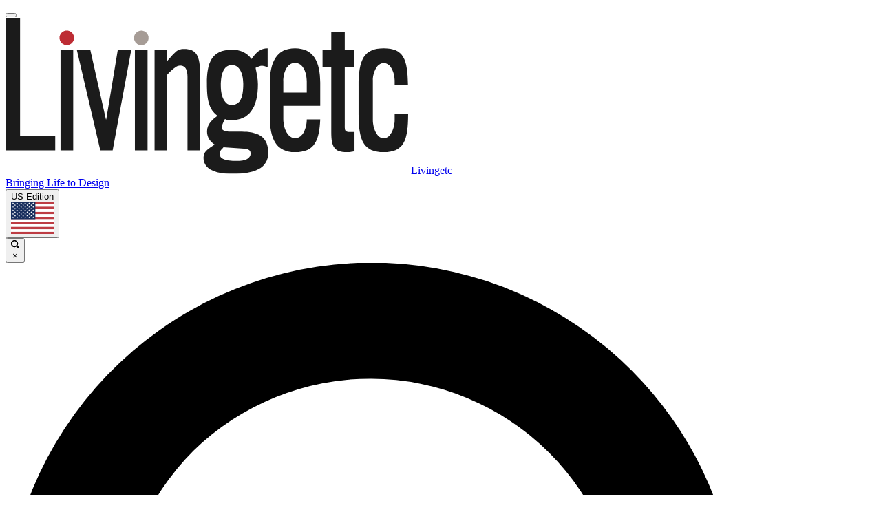

--- FILE ---
content_type: text/css; charset=UTF-8
request_url: https://vanilla.futurecdn.net/livingetc/1450878/media/css/livingetc.min.css
body_size: 1724
content:
@layer legacy{@font-face{font-family:"Open Sans";src:url(https://fonts.gstatic.com/s/opensans/v40/memvYaGs126MiZpBA-UvWbX2vVnXBbObj2OVTS-mu0SC55I.woff2)format("woff2")}.navigation .logo__strapline{font-weight:700;font-family:"Open Sans"!important}.progressive .social .icon:before{background:#000}.progressive .icon__home svg{fill:var(--flexi-secondary_color_3)}.progressive.flexi-news.living-etc-v2 .featured__label.hero-4__label{font-family:var(--font-family-2)!important}@media (min-width:700px){.progressive .logo__text{top:-10px}.progressive .navigation .nav-subscribe .subscribe-text{width:100px;background:#ededed;padding:10px 15px}}@media (max-width:700px){.progressive .navigation span{color:#fff!important}.progressive .navigation .logo .logo__svg img{min-width:inherit}.progressive .navigation .logo{margin-top:5px}.progressive .navigation__burgerbar{border-bottom:8px solid var(--flexi-brand_color_1)}.masthead-item.user-locale .locale__flags svg.svg-triangle{fill:#1b1b1b}#affiliateDisclaimer{padding:15px 30px 0}.nav-subscribe .subscribe-text,.nav-subscribe .subscribe-text svg{color:#1b1b1b;fill:#1b1b1b}.progressive .footer__section--sitelinks .footer__list-item{line-height:16px}.progressive .footer__section--sitelinks div.footer__divide{width:100%}}.progressive .navigation .navigation__item--has-submenu .icon svg,.progressive .navigation .search svg,.progressive .navigation span{color:#000;fill:#000}.progressive .trending__groupitems{color:var(--flexi-secondary_color_5)!important}.progressive .listing__item--carousel .listing__title,.progressive .widget-dynamic-fter-lists-list .listing__title{font-weight:400;letter-spacing:inherit}.progressive .listing__item--hero .listing__text-wrapper{position:relative;background:#fff;color:#1b1b1b;padding:25px 0}.progressive .widget-dynamic .wdn-fte-lists-list .listing__title--primary,.progressive .widget-hero .widget-title{font-weight:700;letter-spacing:6px}.flexi-page.progressive.flexi-landing .widget.widget-dynamic .listing__item--hero .listing__text-wrapper{position:relative;width:100%;opacity:inherit!important;left:inherit;background:#1b1b1b;color:#fff}.flexi-page.progressive .widget.widget-dynamic .listing__item:not(.listing__item--alternate) .listing__title{text-align:center}.flexi-page.progressive.flexi-landing .widget.widget-dynamic .listing__item:not(.listing__item--alternate) .listing__text,.flexi-page.progressive.flexi-landing .widget.widget-dynamic .listing__item:not(.listing__item--alternate) .listing__title{color:#fff;padding:0 20px 10px}@media (min-width:700px){.progressive.flexi-landing .widget-dynamic .listing__list--alternate .listing__item{border-bottom:8px solid #1b1b1b!important;padding-bottom:20px}.progressive.flexi-landing .widget-dynamic .listing__item.listing__item--alternate{padding-bottom:20px;margin-bottom:20px}}.progressive.flexi-landing .widget-dynamic-fter-lists-list .listing__item:not(.listing__item--alternate):not(.listing__item--hero) .listing__text{display:none}.progressive.flexi-landing .widget-dynamic div[class*=leaderboard]+.listing__item.listing__item--alternate{border-top:8px solid #1b1b1b;padding:20px 0}@media (max-width:700px){.progressive.flexi-landing .widget-dynamic .listing__item:not(.listing__item--alternate) .listing__text--date{display:none}.progressive.flexi-landing .widget.widget-hero .hero-curated-wrapper{margin:20px 15px!important}.progressive.flexi-landing .listing__list--alternate .listing__item:not(.listing__item--alternate){flex:0 0 100%;margin:0}}.progressive.flexi-landing .widget-dynamic .listing__list--alternate .listing__item:not(.listing__item--alternate) section{background-color:#1b1b1b;min-height:100%}.progressive.flexi-landing .widget-dynamic .listing__item.listing__item--alternate{margin-bottom:20px}.progressive.flexi-landing .widget-dynamic .listing__item.listing__item--alternate .listing__text-wrapper{border-bottom:none}@media (max-width:700px){.progressive .widget-hero .clear-both.widget-header,.progressive.flexi-news .listing--related .listing--latest .listing__image-layout{margin:0}.progressive.flexi-news .listing--related .listing__image-wrapper{min-height:100%;margin-bottom:0}.progressive.flexi-news .listing--related .listing__item{margin:20px 0 0}.progressive.flexi-news .listing--related .listing__textblock{padding:10px}.progressive.flexi-news .listing--related .listing__block-link{margin-top:30px}.flexi-news.progressive .widget .wcp-item-content{margin:0 0 40px!important}.flexi-news.progressive .widget .article__topcontainer,.flexi-news.progressive .widget .listing--related .listing__block-link,.flexi-news.progressive .widget .listing--related.listing--latest{margin-left:15px;margin-right:15px}}.progressive.flexi-news .listing--related.listing--latest .listing__title--primary span{background-color:transparent!important;color:#fff;padding:0 0 5px;border-bottom:4px solid #fff}.progressive.flexi-news .listing--related .listing__title--primary span{padding:0}.progressive.flexi-news .listing--related.listing--suggested .listing__title--primary span{font-weight:700}.progressive.flexi-news .listing--related .listing__title--primary{font-weight:700;letter-spacing:6px}.progressive.flexi-news section.listing--related{text-align:center}.progressive.flexi-news .listing--related .listing__title{font-weight:400}.progressive.flexi-news .listing--related .listing__textblock{color:#1b1b1b;text-align:center;padding:0 15px 15px}.progressive.flexi-news .listing--related .listing__item,.progressive.flexi-news .listing--related.listing--latest .listing__item{background-color:#fff}.progressive.flexi-news .listing--related .listing__text--date,.progressive.flexi-news .listing--related .listing__title--primary:before{display:none}.progressive.flexi-news .listing--related.listing--latest{background-color:#1b1b1b;padding:20px}.progressive.flexi-news .listing--related.listing--suggested .listing__item{background-color:#1b1b1b}.progressive.flexi-news .listing--related.listing--suggested .listing__item .listing__textblock{color:#fff;margin:0}.progressive.flexi-news .listing--related .listing__block-link{border:1px solid #1b1b1b;color:#1b1b1b;background:#fff}.progressive.flexi-news .listing--related .listing__block-link:hover{color:#1b1b1b}.listing__iframe-wrapper .listing__link:hover h2,.progressive .listing--related .sponsored-hover-state a .listing__title,.progressive .listing--related a:hover .listing__title,.progressive .widget-dynamic .sponsored-hover-state a .listing__title,.progressive .widget-dynamic a:hover .listing__title{text-decoration:underline}.progressive .listing--related .listing__title,.progressive .listing--related .listing__title--primary span,.progressive .widget-dynamic .listing__text:not(.listing__text--strapline):not(.listing__text--date),.progressive .widget-dynamic .wdn-fte-lists-list .listing__title--primary,.progressive .widget-hero .header__title,.progressive .widget-hero .widget-description,.progressive .widget-hero .widget-title,.progressive:not(.flexi-landing) .widget-dynamic .listing__title--primary{font-family:Arial,serif!important}.progressive .widget-dynamic .listing__title{font-family:"Palatino",serif!important}.progressive .footer__section--sitelinks .footer__link,.progressive .navigation__second-tier .navigation__link:hover,.progressive .navigation__second-tier .navigation__link:hover svg{color:var(--flexi-secondary_color_5)!important;text-decoration:underline}.listing__iframe-wrapper .listing__title{font-family:"Palatino",serif!important;margin:-10px 0 0;font-weight:400;letter-spacing:inherit;color:#fff;text-align:center}.listing__iframe-wrapper .listing__text{color:#fff;text-align:center}.progressive .masthead-item.user-locale .locale__flags svg.svg-triangle{fill:#000}.progressive.flexi-news.living-etc-v2 .sticky-nav.left-rail-nav{background-color:var(--flexi-secondary_color_3, #fff);padding:10px}.progressive.flexi-news.living-etc-v2 .sticky-nav.left-rail-nav .scroll-wrapper__list li.list__title{border-bottom:1px solid;padding:10px 0}.progressive.flexi-news.living-etc-v2 .sticky-nav.left-rail-nav .scroll-wrapper__list li.list__title.active{border-color:var(--background-color-dark-purple)!important;box-shadow:0 2px 0 var(--background-color-dark-purple)}.progressive.flexi-news.living-etc-v2 .sticky-nav.left-rail-nav .scroll-wrapper__list li.list__title>a{color:#666}.progressive.flexi-news.living-etc-v2 .sticky-nav.left-rail-nav .scroll-wrapper__list li.list__title>a:hover{color:var(--flex-grayscales_color_1)}@media (min-width:700px){.progressive .navigation__second-tier .navigation__groupitems{padding-top:0}.progressive .navigation__second-tier .navigation__groupitems .navigation__item:not(:first-of-type){align-self:center;height:36px}.progressive .navigation__second-tier{max-height:50px;height:50px;background-color:transparent;border-top:8px solid var(--flexi-brand_color_1);border-bottom:8px solid var(--flexi-brand_color_1)}.progressive .navigation__second-tier .navigation__link,.progressive .navigation__second-tier .navigation__link svg{color:var(--flexi-secondary_color_2);fill:var(--flexi-secondary_color_2)!important;font-weight:700}.progressive .navigation__groupitems{padding-top:5px;max-height:100%}.progressive .trending{height:65px}.progressive .trending__item{line-height:65px}.progressive .trending__item a{color:#1b1b1b!important}.progressive .masthead-item.user-locale .locale__flags svg.svg-triangle{fill:#000}}.locale-selector-slice.slice-container .locale-selector__text{min-width:70px}@media (max-width:700px){.progressive .listing__item--hero .listing__text-wrapper{padding:10px 0}}@media (min-width:1024px){.progressive .listing__item--hero .listing__text-wrapper{transform:translate(0)!important}}}

--- FILE ---
content_type: application/javascript; charset=utf-8
request_url: https://www.livingetc.com/vite/assets/SponsoredScroll/SponsoredScroll.ts-Ce1j5Qnr.js
body_size: -239
content:
import{f as r}from"./Services/Freyr.ts-CffWF0Ni.js";import{c as e}from"./Core/Controller.ts-BdwE5nQf.js";import{e as t}from"./Utils/Utils.ts-xhN0Lo-t.js";import"./Core/Observer.ts-DVNHtHz3.js";import"./Services/Fetcher.ts-f0eSHHDk.js";import"../screen-size-Dw4LJ_p1.js";import"./Core/PageController.ts-B9IGrbxH.js";import"../vendor-BjjmqUZg.js";import"./Services/JWPlayer.ts-Bg28QoSY.js";import"./Services/Pressboard.ts-DG0Bvoxi.js";import"./Services/Bordeaux.ts-DX-UZmW4.js";import"./Core/Renderer.ts-CthAiKSA.js";import"../platform-CRwsCr0e.js";import"../lazy-iframe-DxRpt_oy.js";window.reliableDOMContentLoaded.then((async()=>{const s=document.querySelector(".infinite-container"),o=document.querySelector(".infinite-trigger");s&&o&&t()&&(r(),await e(o))}));


--- FILE ---
content_type: application/javascript; charset=utf-8
request_url: https://www.livingetc.com/vite/assets/SponsoredScroll/Services/Freyr.ts-CffWF0Ni.js
body_size: 7
content:
const e=()=>{var e,t;window.dispatchOrQueueAction("sponsoredScroll.setArticlesData",{0:{freyr:null==(t=null==(e=window.reduxStore)?void 0:e.getState())?void 0:t.analytics.freyrData}}),window.dispatchOrQueueAction("analytics.addFreyrTags",["boost-enabled"])},t=(e,t,o)=>{var a,r;const s=null==(r=null==(a=window.reduxStore)?void 0:a.getState())?void 0:r.sponsoredScroll,n=window.utils.getCookieValue("FTR_Country_Code"),i=o.getAttribute("data-freyr"),l=JSON.parse(i||"{}");if(l.page.index=t+1,l.page.viewType="infiniteScroll",e.includes(s.sponsorArticleID))l.page.tags=l.page.tags??[],l.page.tags.push("boost-src-sponsored-scroll");else{const e=new URLSearchParams(window.location.search).get("boostSrc");e&&(l.page.tags=l.page.tags??[],l.page.tags.push(`boost-src-${e}`))}n&&(l.site=l.site||{},l.site.countryCode=n,l.page.countryCode=n),window.dispatchOrQueueAction("sponsoredScroll.setArticlesData",{[l.page.index]:{freyr:l}}),window.dispatchOrQueueAction("analytics.setFreyrData",l),setTimeout((()=>{var t;return null==(t=window.dm)?void 0:t.AjaxEvent("pageview",null,e)}),0)},o=e=>{let t=new WeakMap;new IntersectionObserver((e=>{e.forEach((e=>{var o,a,r;if(e.isIntersecting){const s=e.target;let n=t.get(s)||0;if(n++,t.set(s,n),1===n)return;const i=Number(e.target.getAttribute("data-page-change-detection")??0),l=e.intersectionRect.y<window.innerHeight/2?i:i+1;let d=null==(r=null==(a=null==(o=window.reduxStore)?void 0:o.getState())?void 0:a.sponsoredScroll.articlesData[l])?void 0:r.freyr;if(d){const e={...d,pageChange:!0};window.dispatchOrQueueAction("analytics.setFreyrData",e)}}}))}),{threshold:0}).observe(e)};export{e as f,t as i,o as s};
